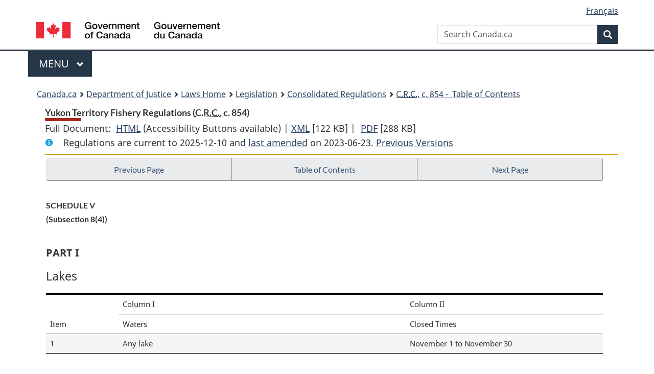

--- FILE ---
content_type: text/html
request_url: https://lois-laws.justice.gc.ca/eng/regulations/C.R.C.,_c._854/page-8.html
body_size: 27103
content:
<!DOCTYPE html>
<html class="no-js" lang="en" dir="ltr">
<head>
<meta charset="utf-8">
<meta property="dcterms:accessRights" content="2"/>
<meta property="dcterms:service" content="JUS-Laws_Lois"/>
<meta content="width=device-width,initial-scale=1" name="viewport">
<meta name="dcterms.language" title="ISO639-2" content="eng">
<link href="/canada/themes-dist/GCWeb/assets/favicon.ico" rel="icon" type="image/x-icon">
<link rel="stylesheet" href="/canada/themes-dist/GCWeb/css/theme.min.css">
<link rel="stylesheet" type="text/css" href="/css/browse.css">
<link rel="stylesheet" type="text/css" href="/css/lawContent.css">
<link rel="stylesheet" type="text/css" href="/css/commonView.css">
<script src="//assets.adobedtm.com/be5dfd287373/bb72b7edd313/launch-e34f760eaec8.min.js"></script>
<link rel="stylesheet" href="/js/jquery-ui.css" />
<title>Yukon Territory Fishery Regulations</title>
<meta content="width=device-width, initial-scale=1" name="viewport" />
<!-- Meta data -->
<meta name="description" content="Federal laws of Canada" />
<meta name="dcterms.title" content="Consolidated federal laws of Canada, Yukon Territory Fishery Regulations" />
<meta name="dcterms.creator" title="Department of Justice" content="Legislative Services Branch" />
<meta name="dcterms.issued" title="W3CDTF" content="2023-06-23" />
<meta name="dcterms.modified" title="W3CDTF" content="2023-06-23" />
<meta name="dcterms.subject" title="scheme" content="Consolidated federal laws of Canada, Yukon Territory Fishery Regulations" />
<meta name="dcterms.language" title="ISO639-2" content="eng" />
<link href="https://fonts.googleapis.com/css?family=Montserrat" rel="stylesheet">
</head>
<body vocab="http://schema.org/" typeof="webPage">
<nav>
	<ul id="wb-tphp" class="wb-init wb-disable-inited">
		<li class="wb-slc"><a class="wb-sl" href="#wb-cont">Skip to main content</a></li>
		<li class="wb-slc"><a class="wb-sl" href="#wb-info">Skip to "About government"</a></li>
		<li class="wb-slc"><a class="wb-sl" rel="alternate" href="?wbdisable=true">Switch to basic HTML version</a></li>
	</ul>
</nav>

<header> 
	<div id="wb-bnr" class="container">
		<section id="wb-lng" class="text-right">
			<h2 class="wb-inv">Language selection</h2>
			<ul class="list-inline margin-bottom-none">
				<li><a href="/scripts/changelanguage.asp" lang="fr">Fran&ccedil;ais</a></li>
			</ul>
		</section>
		<div class="row">
			<div class="brand col-xs-5 col-md-4">
				<a href="https://www.canada.ca/en.html" rel="external"><img src="/canada/themes-dist/GCWeb/assets/sig-blk-en.svg" alt="Government of Canada" property="logo"></a>
			</div>
			<section id="wb-srch" class="col-lg-8 text-right">
				<h2>Search</h2>
				<form action="https://www.canada.ca/en/sr/srb.html" method="get" name="cse-search-box" role="search" class="form-inline ng-pristine ng-valid">
					<div class="form-group">
						<label for="wb-srch-q" class="wb-inv">Search Canada.ca</label>
						<input name="cdn" value="canada" type="hidden">
						<input name="st" value="s" type="hidden">
						<input name="num" value="10" type="hidden">
						<input name="langs" value="en" type="hidden">
						<input name="st1rt" value="1" type="hidden">
						<input name="s5bm3ts21rch" value="x" type="hidden">
						<input id="wb-srch-q" list="wb-srch-q-ac" class="wb-srch-q form-control" name="q" type="search" value="" size="34" maxlength="170" placeholder="Search Canada.ca">
						<input type="hidden" name="_charset_" value="UTF-8">
						<datalist id="wb-srch-q-ac"> </datalist>
					</div>
					<div class="form-group submit">
						<button type="submit" id="wb-srch-sub" class="btn btn-primary btn-small" name="wb-srch-sub"><span class="glyphicon-search glyphicon"></span><span class="wb-inv">Search</span></button>
					</div>
				</form>
			</section>
		</div>
	</div>
<nav id="wb-cont-menu" class="gcweb-v2 gcweb-menu" typeof="SiteNavigationElement">
	<div class="container">
		<h2 class="wb-inv">Menu</h2>
		<button type="button" aria-haspopup="true" aria-expanded="false"><span class="wb-inv">Main </span>Menu <span class="expicon glyphicon glyphicon-chevron-down"></span></button>
		<ul role="menu" aria-orientation="vertical" data-ajax-replace="https://www.canada.ca/content/dam/canada/sitemenu/sitemenu-v2-en.html">
			<li role="presentation"><a role="menuitem" tabindex="-1" href="https://www.canada.ca/en/services/jobs.html">Jobs and the workplace</a></li>
			<li role="presentation"><a role="menuitem" tabindex="-1" href="https://www.canada.ca/en/services/immigration-citizenship.html">Immigration and citizenship</a></li>
			<li role="presentation"><a role="menuitem" tabindex="-1" href="https://travel.gc.ca/">Travel and tourism</a></li>
			<li role="presentation"><a role="menuitem" tabindex="-1" href="https://www.canada.ca/en/services/business.html">Business and industry</a></li>
			<li role="presentation"><a role="menuitem" tabindex="-1" href="https://www.canada.ca/en/services/benefits.html">Benefits</a></li>
			<li role="presentation"><a role="menuitem" tabindex="-1" href="https://www.canada.ca/en/services/health.html">Health</a></li>
			<li role="presentation"><a role="menuitem" tabindex="-1" href="https://www.canada.ca/en/services/taxes.html">Taxes</a></li>
			<li role="presentation"><a role="menuitem" tabindex="-1" href="https://www.canada.ca/en/services/environment.html">Environment and natural resources</a></li>
			<li role="presentation"><a role="menuitem" tabindex="-1" href="https://www.canada.ca/en/services/defence.html">National security and defence</a></li>
			<li role="presentation"><a role="menuitem" tabindex="-1" href="https://www.canada.ca/en/services/culture.html">Culture, history and sport</a></li>
			<li role="presentation"><a role="menuitem" tabindex="-1" href="https://www.canada.ca/en/services/policing.html">Policing, justice and emergencies</a></li>
			<li role="presentation"><a role="menuitem" tabindex="-1" href="https://www.canada.ca/en/services/transport.html">Transport and infrastructure</a></li>
			<li role="presentation"><a role="menuitem" tabindex="-1" href="http://international.gc.ca/world-monde/index.aspx?lang=eng">Canada and the world</a></li>
			<li role="presentation"><a role="menuitem" tabindex="-1" href="https://www.canada.ca/en/services/finance.html">Money and finances</a></li>
			<li role="presentation"><a role="menuitem" tabindex="-1" href="https://www.canada.ca/en/services/science.html">Science and innovation</a></li>
		</ul>
	</div>
</nav>
<nav id="wb-bc" property="breadcrumb"><h2>You are here:</h2><div class="container"><ol class="breadcrumb"><li><a href="https://www.canada.ca/en.html">Canada.ca</a></li><li><a href="https://www.justice.gc.ca/eng/index.html">Department of Justice</a></li><li><a href="/eng">Laws Home</a></li><li><a href="/eng/laws-index.html">Legislation</a></li><li><a href="/eng/regulations/">Consolidated Regulations</a></li><li><a href="/eng/regulations/C.R.C.,_c._854/index.html"><abbr title='Consolidated Regulations of Canada'>C.R.C.</abbr>, c. 854 - &#x00A0;Table of Contents</a></li></ol></div></nav>
</header>
<main property="mainContentOfPage" typeof="WebPageElement">
<div class="container">
<!-- MAIN CONT DIV START --><div class='legisHeader'><header><h1 id='wb-cont' class='HeadTitle'>Yukon Territory Fishery Regulations&#x00A0;(<abbr title='Consolidated Regulations of Canada'>C.R.C.</abbr>, c. 854)</h1><div id='printAll'><p id='FullDoc'>Full Document: &nbsp;</p><ul><li><a href='FullText.html'>HTML<span class='wb-invisible'>Full Document: Yukon Territory Fishery Regulations</span></a>&nbsp;(Accessibility Buttons available) |&nbsp;</li><li><a href='/eng/XML/C.R.C.,_c._854.xml'>XML<span class='wb-invisible'>Full Document: Yukon Territory Fishery Regulations</span></a> <span class='fileSize'>[122 KB]</span>&nbsp;|&nbsp;</li> <li><a href='/PDF/C.R.C.,_c._854.pdf'>PDF<span class='wb-invisible'>Full Document: Yukon Territory Fishery Regulations</span></a> <span class='fileSize'>[288 KB]</span></li></ul></div><div class='info'><p id='assentedDate'>Regulations are current to 2025-12-10  and <a href='index.html#hist'>last amended</a> on 2023-06-23. <a href='PITIndex.html'>Previous Versions</a></p></div></header><div class='lineSeparator goldLineTop'></div></div><div class='docContents' id='docCont'>
<nav><div class="btn-group btn-group-justified"><a rel="prev" class="btn btn-default" role="button" href="page-7.html#docCont" >Previous Page</a><a id="right-panel-trigger" class="overlay-lnk btn btn-default" role="button" href="index.html" aria-controls="right-panel">Table of Contents</a><a rel="next" class="btn btn-default" role="button" href="page-9.html#docCont" >Next Page</a></div></nav><div class="wb-txthl">
<section>
<section><div class="Schedule" id="567045"><header><h2 class="scheduleLabel" id="h-567046"><span class="scheduleLabel">SCHEDULE V</span><span class="OriginatingRef">(Subsection 8(4))</span></h2></header><figure id="567047"><figcaption><p class="caption ">PART I</p><p class="tableTitle ">Lakes</p></figcaption><table class="table table-hover table-striped tablePointsize8 topdouble topbot"><col class="width13"><col class="width51"><col class="width35"><thead><tr class="topdouble"><th scope="col" rowspan="2" class="noBorderRight borderBottom bottom">Item</th><th scope="col" class="noBorderRight noBorderBottom top">Column I</th><th scope="col" class="noBorderBottom top">Column II</th></tr><tr><th scope="col" class="noBorderRight borderBottom bottom">Waters</th><th scope="col" class="borderBottom bottom">Closed Times</th></tr></thead><tbody><tr><td class="noBorderRight top">1</td><td class="noBorderRight top">Any lake</td><td class="top">November 1 to November 30</td></tr></tbody></table></figure><figure id="567054"><figcaption><p class="caption ">PART II</p><p class="tableTitle ">Rivers</p></figcaption><table class="table table-hover table-striped tablePointsize8 topdouble topbot"><col class="width13"><col class="width52"><col class="width35"><thead><tr class="topdouble"><th id="t1593h0" rowspan="2" class="noBorderRight borderBottom bottom">Item</th><th id="t1593h1" class="noBorderRight noBorderBottom top">Column I</th><th id="t1593h2" class="noBorderBottom top">Column II</th></tr><tr><th id="t1593h3" headers="t1593h1" class="noBorderRight borderBottom bottom">Waters</th><th id="t1593h4" headers="t1593h2" class="borderBottom bottom">Closed Times</th></tr></thead><tbody><tr><td headers="t1593h0" rowspan="4" class="noBorderRight noBorderBottom top">1</td><th id="t1593h6" headers="t1593h1 t1593h3" class="noBorderRight noBorderBottom top">Yukon River</th><td headers="t1593h2 t1593h4" class="noBorderBottom top"></td></tr><tr><td headers="t1593h1 t1593h3 t1593h6" class="noBorderRight noBorderBottom"><ul class="ProvisionList"><li><p class="indent-0-0"><span class="tablelabel">(a)</span> upstream from Whitehorse Dam</p></li></ul></td><td headers="t1593h2 t1593h4" class="noBorderBottom">December 1 to December 31</td></tr><tr><td headers="t1593h1 t1593h3 t1593h6" class="noBorderRight noBorderBottom"><ul class="ProvisionList"><li><p class="indent-0-0"><span class="tablelabel">(b)</span> from Whitehorse Dam downstream to Robert Campbell Bridge</p></li></ul></td><td headers="t1593h2 t1593h4" class="noBorderBottom">December 1 to December 31</td></tr><tr><td headers="t1593h1 t1593h3 t1593h6" class="noBorderRight noBorderBottom"><ul class="ProvisionList"><li><p class="indent-0-0"><span class="tablelabel">(c)</span> from Robert Campbell Bridge downstream to Canada/USA boundary</p></li></ul></td><td headers="t1593h2 t1593h4" class="noBorderBottom">December 1 to December 31</td></tr><tr><td headers="t1593h0" class="noBorderRight noBorderBottom">2</td><td headers="t1593h1 t1593h3" class="noBorderRight noBorderBottom">Tatchun Creek and the waters of the Yukon River between fishing boundary signs located on the Yukon River 30 m upstream from the confluence of the Yukon River and Tatchun Creek and 30 m downstream from that confluence</td><td headers="t1593h2 t1593h4" class="noBorderBottom">August 1 to September 30</td></tr><tr><td headers="t1593h0" rowspan="4" class="noBorderRight noBorderBottom">3</td><th id="t1593h18" headers="t1593h1 t1593h3" class="noBorderRight noBorderBottom">Klukshu River</th><td headers="t1593h1 t1593h3" class="noBorderBottom"></td></tr><tr><td headers="t1593h1 t1593h3 t1593h18" class="noBorderRight noBorderBottom"><ul class="ProvisionList"><li><p class="indent-0-0"><span class="tablelabel">(a)</span> from Klukshu Lake downstream to a fishing boundary sign located approximately 1 km downstream from Haines Road culvert</p></li></ul></td><td headers="t1593h2 t1593h4" class="noBorderBottom">June 1 to December 1</td></tr><tr><td headers="t1593h1 t1593h3 t1593h18" class="noBorderRight noBorderBottom"><ul class="ProvisionList"><li><p class="indent-0-0"><span class="tablelabel">(b)</span> from a fishing boundary sign located approximately 1 km downstream from Haines Road culvert to a fishing boundary sign located approximately 30 m upstream from the confluence of the Klukshu River with the Tatshenshini River</p></li></ul></td><td headers="t1593h2 t1593h4" class="noBorderBottom"><ul class="ProvisionList"><li><p class="indent-0-0"><span class="tablelabel">(i)</span> 12:00 hours Tuesday to 06:00 hours on Saturday of each week from June 1 to July 7</p></li><li><p class="indent-0-0"><span class="tablelabel">(ii)</span> July 8 to October 1</p></li></ul></td></tr><tr><td headers="t1593h1 t1593h3 t1593h18" class="noBorderRight noBorderBottom"><ul class="ProvisionList"><li><p class="indent-0-0"><span class="tablelabel">(c)</span> from a fishing boundary sign located approximately 30 m upstream from the confluence of Klukshu River with the Tatshenshini River downstream to that confluence</p></li></ul></td><td headers="t1593h2 t1593h4" class="noBorderBottom">12:00 Tuesday to 06:00 Saturday of each week from June 1 to October 1</td></tr><tr><td headers="t1593h0" class="noBorderRight noBorderBottom">4</td><td headers="t1593h1 t1593h3" class="noBorderRight noBorderBottom">Village Creek</td><td headers="t1593h2 t1593h4" class="noBorderBottom">July 1 to October 15</td></tr><tr><td headers="t1593h0" class="noBorderRight noBorderBottom">5</td><td headers="t1593h1 t1593h3" class="noBorderRight noBorderBottom">Blanchard River</td><td headers="t1593h2 t1593h4" class="noBorderBottom">July 24 to August 31</td></tr><tr><td headers="t1593h0" rowspan="4" class="noBorderRight noBorderBottom">6</td><th id="t1593h33" headers="t1593h1 t1593h3" class="noBorderRight noBorderBottom">Tatshenshini River</th><td headers="t1593h1 t1593h3" class="noBorderBottom"></td></tr><tr><td headers="t1593h1 t1593h3 t1593h33" class="noBorderRight noBorderBottom"><ul class="ProvisionList"><li><p class="indent-0-0"><span class="tablelabel">(a)</span> downstream from a fishing boundary sign located approximately 30 m downstream from the confluence of Village Creek with the Tatshenshini River</p></li></ul></td><td headers="t1593h2 t1593h4" class="noBorderBottom">December 1 to December 31</td></tr><tr><td headers="t1593h1 t1593h3 t1593h33" class="noBorderRight noBorderBottom"><ul class="ProvisionList"><li><p class="indent-0-0"><span class="tablelabel">(b)</span> from a fishing boundary sign located approximately 100 m upstream from the confluence of Klukshu River with the Tatshenshini River and downstream to a fishing boundary sign located approximately 30 m downstream from the confluence of Village Creek with the Tatshenshini River</p></li></ul></td><td headers="t1593h2 t1593h4" class="noBorderBottom">12:00 Tuesday to 06:00 Saturday of each week from June 1 to October 1</td></tr><tr><td headers="t1593h1 t1593h3 t1593h33" class="noBorderRight noBorderBottom"><ul class="ProvisionList"><li><p class="indent-0-0"><span class="tablelabel">(c)</span> upstream from a fishing boundary sign located approximately 100 m upstream from the confluence of Klukshu River with the Tatshenshini River</p></li></ul></td><td headers="t1593h2 t1593h4" class="noBorderBottom">December 1 to December 31</td></tr><tr><td headers="t1593h0" class="noBorderRight">7</td><td headers="t1593h1 t1593h3" class="noBorderRight">Any other river, creek or stream not specified in this Part</td><td headers="t1593h2 t1593h4" class="">December 1 to December 31</td></tr></tbody></table></figure><div class="HistoricalNote"><ul class="HistoricalNote"><li class="HistoricalNoteSubItem">SOR/87-439, s. 9</li><li class="HistoricalNoteSubItem"> SOR/89-155, ss. 9(F), 10 to 12</li><li class="HistoricalNoteSubItem"> SOR/94-51, s. 2</li><li class="HistoricalNoteSubItem"> SOR/2011-194, s. 19</li></ul></div></div></section>
<div class="PITLink"><a class="PITLink" href="section-sched567045-20060322.html" title="Link to previous version of schedule">Previous Version</a></div>
</section></div>
</div> <!--END OF DocContents -->
<section id="right-panel" class="wb-overlay modal-content overlay-def wb-panel-l"><header class="modal-header"><h2 class="modal-title">Table of Contents</h2></header><div class="modal-body"><nav>
<ul class="TocIndent">
<li><a title="Page 1" href="page-1.html">
Yukon Territory Fishery Regulations</a><ul class="TocIndent"><li><span class='sectionRange'>1 - </span><a href="page-1.html#h-566728"><span class="HTitleText1">Short Title</span></a>
</li>
<li><span class='sectionRange'>2 - </span><a href="page-1.html#h-566730"><span class="HTitleText1">Interpretation</span></a>
</li>
<li><span class='sectionRange'>3 - </span><a href="page-1.html#h-566802"><span class="HTitleText1">Application</span></a>
</li>
<li><span class='sectionRange'>4 - </span><a href="page-1.html#h-566808"><span class="HTitleText1">Licences and Conservation Cards — General</span></a>
</li>
<li><span class='sectionRange'>4.1 - </span><a href="page-1.html#h-566819"><span class="HTitleText1">National Fishing Week</span></a>
</li>
<li><span class='sectionRange'>5.1 - </span><a href="page-2.html#h-566829"><span class="HTitleText1">Inuvialuit Subsistence Fishery</span></a>
</li>
<li><span class='sectionRange'>6 - </span><a href="page-2.html#h-566839"><span class="HTitleText1">Commercial and Domestic Fishery</span></a>
</li>
<li><span class='sectionRange'>7 - </span><a href="page-2.html#h-566888"><span class="HTitleText1">Sport Fishing</span></a>
</li>
<li><span class='sectionRange'>8 - </span><a href="page-2.html#h-566956"><span class="HTitleText1">Fishery Closures</span></a>
</li>
<li><span class='sectionRange'>9 - </span><a href="page-2.html#h-566972"><span class="HTitleText1">Prohibitions</span></a>
</li>
<li><span class='sectionRange'>10 - </span><a href="page-3.html#h-567004"><span class="HTitleText1">Prescribed Ticketable Offences</span></a>
</li>
<li><span class='sectionRange'>11 - </span><a href="page-3.html#h-567008"><span class="HTitleText1">Fines</span></a>
</li>
<li><a href="page-4.html#h-567013"><span class="scheduleLabel">SCHEDULE I</span></a>
</li>
<li><a href="page-5.html#h-567016"><span class="scheduleLabel">SCHEDULE II</span> </a>
</li>
<li><a href="page-6.html#h-567026"><span class="scheduleLabel">SCHEDULE III</span> </a>
</li>
<li><a href="page-7.html#h-567036"><span class="scheduleLabel">SCHEDULE IV</span> </a>
</li>
<li><a href="page-8.html#h-567046"><span class="scheduleLabel">SCHEDULE V</span> </a>
</li>
<li><a href="page-9.html#h-567064"><span class="scheduleLabel">SCHEDULE VI</span> </a>
</li>
<li><a href="page-10.html#h-567135"><span class="scheduleLabel">SCHEDULE VII</span> </a>
</li></ul>
</li></ul>

</nav>

</div></section>
<div class="lineSeparator">&nbsp;</div><nav><div class="btn-group btn-group-justified"><a rel="prev" class="btn btn-default" role="button" href="page-7.html#docCont" >Previous Page</a><a rel="next" class="btn btn-default" role="button" href="page-9.html#docCont" >Next Page</a></div></nav><form class='form-inline goToSection' action='/scripts/gotopage.asp' method='post'><div class='nextPreviousBtnAlign selectTop'><label class='wb-invisible' for='pageSelect'>Select page</label><select id='pageSelect' title='Select page' name='selectPage' class='navSelect'><option value='index'>Table of Contents</option><option value='page-1'>1    ... 4.1</option><option value='page-2'>5      ... 9</option><option value='page-3'>10 ... 11</option><option value='page-4'>SCHEDULE I</option><option value='page-5'>SCHEDULE II</option><option value='page-6'>SCHEDULE III</option><option value='page-7'>SCHEDULE IV</option><option value='page-8' selected='selected'>SCHEDULE V</option><option value='page-9'>SCHEDULE VI</option><option value='page-10'>SCHEDULE VII</option><option value='hist'>Previous Amendments</option></select><input class="button-accent" type='submit' value='Go to page' /><input type='hidden' name='folder' value='C.R.C.,_c._854'/><input type='hidden' name='type' value='regulations' /><input type='hidden' name='language' value='eng'/></div></form>
<!-- MAIN CONT DIV END --></div>
<section class="pagedetails container">
    <h2 class="wb-inv">Page Details</h2>   
        <dl id="wb-dtmd">
    <dt>Date modified: </dt>
    <dd><time property="dateModified">﻿2026-01-12</time></dd>
</dl>
</section>
<script src="https://ajax.googleapis.com/ajax/libs/jquery/2.2.4/jquery.js"></script>
<script src="/canada/themes-dist/wet-boew/js/wet-boew.min.js"></script>
<script src="/canada/themes-dist/GCWeb/js/theme.min.js"></script>
</main>
<footer id="wb-info">
	<div class="gc-contextual" style="background: #f5f5f5 !important; color: #222222ff">
		<div class="container">
			<nav class="wb-navcurr pb-4 pt-4">
				<h3 class="mt-4">Justice Laws Website</h3>
				<ul class="list-unstyled colcount-sm-2 colcount-md-3">
					<li><a style="color: #222222ff" href="/eng/const-index.html">Constitutional Documents</a></li>
					<li><a style="color: #222222ff" href="/eng/res-index.html">Related Resources</a></li>
					<li><a style="color: #222222ff" href="/eng/laws-index.html/">Consolidated Acts and Regulations</a></li>
					<li><a style="color: #222222ff" href="/Search/Search.aspx">Search</a></li>
					<li><a style="color: #222222ff" href="/eng/help-index.html/">Help</a></li>
				</ul>
			</nav>
		</div>
	</div>
	
	<div class="gc-contextual">
		<div class="container">
			<nav class="wb-navcurr pb-4 pt-4">
				<h3 class="mt-4">Department of Justice Canada</h3>
				<ul class="list-unstyled colcount-sm-2 colcount-md-3">
					<li><a href="https://www.justice.gc.ca/eng/fl-df/index.html">Family Law</a></li>
					<li><a href="https://www.justice.gc.ca/eng/cj-jp/index.html">Criminal Justice</a></li>
					<li><a href="https://www.justice.gc.ca/eng/fund-fina/index.html">Funding</a></li>
					<li><a href="https://www.justice.gc.ca/eng/csj-sjc/index.html">Canada's System of Justice</a></li>
					<li><a href="https://laws-lois.justice.gc.ca/eng/" rel="external">Laws</a></li>
				</ul>
			</nav>
		</div>
	</div>
	<div class="landscape">
		<div class="container">
			<nav class="wb-navcurr pb-3 pt-4">
				<h3 class="mt-3">Government of Canada</h3>
				<ul class="list-unstyled colcount-sm-2 colcount-md-3">
					<li><a href="https://www.canada.ca/en/contact.html" rel="external">All contacts</a></li>
					<li><a href="https://www.canada.ca/en/government/dept.html" rel="external">Departments and agencies</a></li>
					<li><a href="https://www.canada.ca/en/government/system.html" rel="external">About government</a></li>
				</ul>
				
				<h4><span class="wb-inv">Themes and topics</span></h4>
				<ul class="list-unstyled colcount-sm-2 colcount-md-3">
					<li><a href="https://www.canada.ca/en/services/jobs.html" rel="external">Jobs</a></li>
					<li><a href="https://www.canada.ca/en/services/immigration-citizenship.html" rel="external">Immigration and citizenship</a></li>
					<li><a href="https://travel.gc.ca/" rel="external">Travel and tourism</a></li>
					<li><a href="https://www.canada.ca/en/services/business.html" rel="external">Business</a></li>
					<li><a href="https://www.canada.ca/en/services/benefits.html" rel="external">Benefits</a></li>
					<li><a href="https://www.canada.ca/en/services/health.html" rel="external">Health</a></li>
					<li><a href="https://www.canada.ca/en/services/taxes.html" rel="external">Taxes</a></li>
					<li><a href="https://www.canada.ca/en/services/environment.html" rel="external">Environment and natural resources</a></li>
					<li><a href="https://www.canada.ca/en/services/defence.html" rel="external">National security and defence</a></li>
					<li><a href="https://www.canada.ca/en/services/culture.html" rel="external">Culture, history and sport</a></li>
					<li><a href="https://www.canada.ca/en/services/policing.html" rel="external">Policing, justice and emergencies</a></li>
					<li><a href="https://www.canada.ca/en/services/transport.html" rel="external">Transport and infrastructure</a></li>
					<li><a href="https://international.gc.ca/world-monde/index.aspx?lang=eng" rel="external">Canada and the world</a></li>
					<li><a href="https://www.canada.ca/en/services/finance.html" rel="external">Money and finance</a></li>
					<li><a href="https://www.canada.ca/en/services/science.html" rel="external">Science and innovation</a></li>
					<li><a href="https://www.canada.ca/en/services/indigenous-peoples.html" rel="external">Indigenous peoples</a></li>
					<li><a href="https://www.canada.ca/en/services/veterans.html" rel="external">Veterans and military</a></li>
					<li><a href="https://www.canada.ca/en/services/youth.html" rel="external">Youth</a></li>
				</ul>
			</nav>
		</div>
	</div>
	<div class="brand">
		<div class="container">
			<div class="row">
				<nav class="col-md-9 col-lg-10 ftr-urlt-lnk pb-0">
					<ul>
						<li><a href="https://www.canada.ca/en/social.html" rel="external">Social media</a></li>
						<li><a href="https://www.canada.ca/en/mobile.html" rel="external">Mobile applications</a></li>
						<li><a href="https://www.canada.ca/en/government/about.html" rel="external">About Canada.ca</a></li>
						<li><a href="https://www.canada.ca/en/transparency/terms.html" rel="external">Terms and conditions</a></li>
						<li><a href="https://www.canada.ca/en/transparency/privacy.html" rel="external">Privacy</a></li>
					</ul>
				</nav>
				<div class="col-xs-6 visible-sm visible-xs tofpg">
					<a href="#wb-cont">Top of Page <span class="glyphicon glyphicon-chevron-up"></span></a>
				</div>
				<div class="col-xs-6 col-md-3 col-lg-2 text-right">
					<img src="https://wet-boew.github.io/themes-dist/GCWeb/GCWeb/assets/wmms-blk.svg" alt="Symbol of the Government of Canada">
				</div>
			</div>
		</div>
	</div>
</footer>
<!-- ELAPSE -->
<!-- Do not remove - this Adobe Analytics tag - STARTS --> 	
<script>_satellite.pageBottom();</script>
<!-- Do not remove - this Adobe Analytics tag - STARTS -->
<script src="/js/tocCheckjs.js"></script>
</body>
</html>
